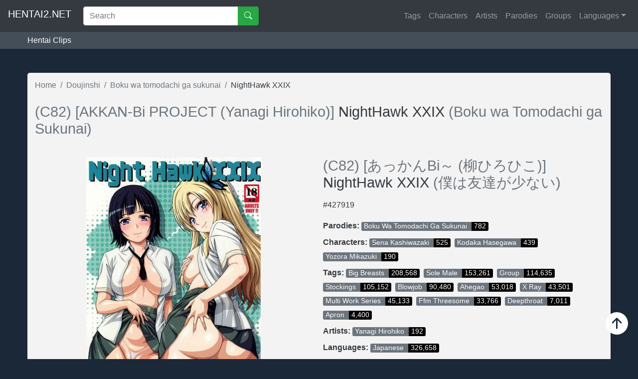

--- FILE ---
content_type: text/html; charset=UTF-8
request_url: https://www2.hentai2.net/nighthawk-xxix-427919/
body_size: 7793
content:
   
<!DOCTYPE html>
<html lang="en">

<head>
 <meta charset="utf-8" />

   <!-- meta -->
   <title>NightHawk XXIX Hentai (C82) [AKKAN-Bi PROJECT (Yanagi Hirohiko)] (Boku wa Tomodachi ga Sukunai)</title>
   <link rel="canonical" href="https://www2.hentai2.net/nighthawk-xxix-427919/" />
   <meta name="viewport" content="width=device-width, initial-scale=1, user-scalable=yes, viewport-fit=cover" />
   <meta property="og:locale" content="en_US">
   <meta name="description" content="Boku wa tomodachi ga sukunai Hentai doujinshi NightHawk XXIX (C82) [AKKAN-Bi PROJECT (Yanagi Hirohiko)] (Boku wa Tomodachi ga Sukunai), Read Hentai Online NightHawk XXIX (C82) [あっかんBi～ (柳ひろひこ)] (僕は友達が少ない) Japanese  Full 30 Pages"/>
   <meta name="keywords" content="NightHawk XXIX hentai, NightHawk XXIX full color"/>
   <meta property="og:type" content="article">
   <link rel="shortcut icon" href="https://www2.hentai2.net/img/favicon.ico" />
   <meta property="og:title" content="NightHawk XXIX Hentai (C82) [AKKAN-Bi PROJECT (Yanagi Hirohiko)] (Boku wa Tomodachi ga Sukunai) - HENTAI2.NET">
   <meta property="og:description" content="Boku wa tomodachi ga sukunai Hentai doujinshi NightHawk XXIX (C82) [AKKAN-Bi PROJECT (Yanagi Hirohiko)] (Boku wa Tomodachi ga Sukunai), Read Hentai Online NightHawk XXIX (C82) [あっかんBi～ (柳ひろひこ)] (僕は友達が少ない) Japanese  Full 30 Pages">
   <meta property="og:url" content="https://www2.hentai2.net/nighthawk-xxix-427919/">
   <meta property="og:site_name" content="hentai2.net">
      <meta property="article:tag" content="Big breasts">
       <meta property="article:tag" content="Sole male">
       <meta property="article:tag" content="Group">
       <meta property="article:tag" content="Stockings">
       <meta property="article:tag" content="Blowjob">
       <meta property="article:tag" content="Ahegao">
       <meta property="article:tag" content="X ray">
       <meta property="article:tag" content="Multi work series">
       <meta property="article:tag" content="Ffm threesome">
       <meta property="article:tag" content="Deepthroat">
       <meta property="article:tag" content="Apron">
       <meta property="article:tag" content="Sena kashiwazaki">
       <meta property="article:tag" content="Kodaka hasegawa">
       <meta property="article:tag" content="Yozora mikazuki">
       <meta property="article:section" content="doujinshi">
   <meta property="og:updated_time" content="2022-11-13T02:05:50.672094+00:00">

   <meta property="og:image" content="https://img.hentai2.net/uploads/4279/427919/cover.jpg">
   <meta property="og:image:secure_url" content="https://img.hentai2.net/uploads/4279/427919/cover.jpg">
   <meta property="og:image:width" content="350">
   <meta property="og:image:height" content="496">
   <meta property="og:image:alt" content="NightHawk XXIX">
   <meta property="og:image:type" content="image/jpeg">
   <meta name="twitter:card" content="summary_large_image">
   <meta name="twitter:title" content="NightHawk XXIX Hentai (C82) [AKKAN-Bi PROJECT (Yanagi Hirohiko)] (Boku wa Tomodachi ga Sukunai) - HENTAI2.NET">
   <meta name="twitter:description" content="Boku wa tomodachi ga sukunai Hentai doujinshi NightHawk XXIX (C82) [AKKAN-Bi PROJECT (Yanagi Hirohiko)] (Boku wa Tomodachi ga Sukunai), Read Hentai Online NightHawk XXIX (C82) [あっかんBi～ (柳ひろひこ)] (僕は友達が少ない) Japanese  Full 30 Pages">
   <meta name="twitter:image" content="https://img.hentai2.net/uploads/4279/427919/cover.jpg">
   <script type='text/javascript' src='//pl27268422.profitableratecpm.com/8c/d4/19/8cd419c44a690620e815a872065a622d.js'></script>       <!-- end meta -->
    <script type="application/ld+json" class="">{
        "@context": "https://schema.org",
        "@graph": [
            {
                "@type": [
                    "Person",
                    "Organization"
                ],
                "@id": "https://www2.hentai2.net/#person",
                "name": "hentai2",
                "image": {
                    "@type": "ImageObject",
                    "url": false
                }
            },
            {
                "@type": "WebSite",
                "@id": "https://www2.hentai2.net/#website",
                "url": "https://www2.hentai2.net/",
                "name": "hentai2",
                "publisher": {
                    "@id": "https://www2.hentai2.net/#person"
                },
                "inLanguage": "en-US",
                "potentialAction": {
                    "@type": "SearchAction",
                    "target": "https://www2.hentai2.net/?s={search_term_string}",
                    "query-input": "required name=search_term_string"
                }
            },
            {
                "@type": "ImageObject",
                "@id": "https://www2.hentai2.net/nighthawk-xxix-427919/#primaryImage",
                "url": "https://img.hentai2.net/uploads/4279/427919/cover.jpg",
                "width": 350,
                "height": 496
            },
            {
                "@type": "BreadcrumbList",
                "@id": "https://www2.hentai2.net/nighthawk-xxix-427919/#breadcrumb",
                "itemListElement": [
                    {
                        "@type": "ListItem",
                        "position": 1,
                        "item": {
                            "@id": "https://www2.hentai2.net/",
                            "name": "Home"
                        }
                    },

                    {
                        "@type": "ListItem",
                        "position": 2,
                        "item": {
                            "@id": "https://www2.hentai2.net/category/doujinshi/",
                            "name": "doujinshi"
                        }
                    },
                                              {
                            "@type": "ListItem",
                            "position": 3,
                            "item": {
                                "@id": "https://www2.hentai2.net/parody/boku-wa-tomodachi-ga-sukunai/",
                                "name": "Boku wa tomodachi ga sukunai "
                            }
                        }
                        {
                            "@type": "ListItem",
                            "position": 4,
                            "item": {
                                "@id": "https://www2.hentai2.net/nighthawk-xxix-427919/",
                                "name": "NightHawk XXIX"
                            }
                        }
                                            
                ]
            },
            {
                "@type": "WebPage",
                "@id": "https://www2.hentai2.net/nighthawk-xxix-427919/#webpage",
                "url": "https://www2.hentai2.net/nighthawk-xxix-427919/",
                "name": "Erotic World - One Piece Hentai - hentai2.net",
                "datePublished": "2020-11-02T06:50:01+00:00",
                "dateModified": "2020-11-02T06:51:17+00:00",
                "isPartOf": {
                    "@id": "https://www2.hentai2.net/#website"
                },
                "primaryImageOfPage": {
                    "@id": "https://www2.hentai2.net/nighthawk-xxix-427919/#primaryImage"
                },
                "inLanguage": "en-US",
                "breadcrumb": {
                    "@id": "https://www2.hentai2.net/nighthawk-xxix-427919/#breadcrumb"
                }
            }
        ]
    }</script>
    

    <!-- Bootstrap core CSS -->
    <link href="/css/bootstrap.min.css" rel="stylesheet">
    <link href="/css/heroic-features.css" rel="stylesheet">
    <link href="/css/custom.css?v=7428" rel="stylesheet">
    <script src="/js/jquery.min.js"></script>
   
	</head>

<body>

<!-- Navigation -->
<nav class="navbar navbar-expand-lg navbar-dark bg-dark">
    <a class="navbar-brand mb-2" href="https://www2.hentai2.net/">HENTAI2.NET</a>
    <button class="navbar-toggler mb-2" type="button" data-toggle="collapse" data-target="#navbarResponsive" aria-controls="navbarResponsive" aria-expanded="false" aria-label="Toggle navigation">
        <span class="navbar-toggler-icon"></span>
    </button>
	<div class="collapse navbar-collapse" id="navbarResponsive">
	<div class="col-sm-4 col-md-4"> 
	
    <form class="hentai2-search" method="GET" action="/">
        <div class="input-group">
            <input class="form-control form-control-borderless" type="text" placeholder="Search" name="s" value=""> 
            <div class="input-group-append">
                <button class="btn btn-success my-sm-0" type="submit"> <svg width="1em" height="1em" viewBox="0 0 16 16" class="bi bi-search" fill="currentColor" xmlns="http://www.w3.org/2000/svg">
                        <path fill-rule="evenodd" d="M10.442 10.442a1 1 0 0 1 1.415 0l3.85 3.85a1 1 0 0 1-1.414 1.415l-3.85-3.85a1 1 0 0 1 0-1.415z"/>
                        <path fill-rule="evenodd" d="M6.5 12a5.5 5.5 0 1 0 0-11 5.5 5.5 0 0 0 0 11zM13 6.5a6.5 6.5 0 1 1-13 0 6.5 6.5 0 0 1 13 0z"/> 
                    </svg></button> 
            </div>
        </div>
    </form> 
	 </div>
        <ul class="navbar-nav ml-auto ">          
           
			<li class="nav-item ">
                <a class="nav-link" href="/tags/">Tags</a>
            </li>
            <li class="nav-item ">
                <a class="nav-link" href="/characters/">Characters</a>
            </li>
            <li class="nav-item ">
                <a class="nav-link" href="/artists/">Artists</a>
            </li>
           
            <li class="nav-item ">
                <a class="nav-link" href="/parodies/">Parodies</a>
            </li>
            <li class="nav-item ">
                <a class="nav-link" href="/groups/">Groups</a>
            </li>
			<!--li class="nav-item">
                <a class="nav-link" href="https://animebuu.com/" target="_blank">Anime Online</a>
            </li>-->
            <li class="nav-item dropdown">
                <a class="nav-link dropdown-toggle" href="#" id="navbarDropdown" role="button" data-toggle="dropdown" aria-haspopup="true" aria-expanded="false">Languages</a>
                <div class="dropdown-menu" aria-labelledby="navbarDropdown">
					<a class="dropdown-item" href="/language/english/">English</a>
					<a class="dropdown-item" href="/language/chinese/">Chinese</a>
					<a class="dropdown-item" href="/language/japanese/">Japanese</a>  
					<a class="dropdown-item" href="/language/translated/">Translated</a>				  
            </li>
			

            <!--li class="nav-item">
                          			
                      <a rel="nofollow" class="nav-link btn btn-success text-white" href="/login.php">
                          <svg width="1em" height="1em" viewBox="0 0 16 16" class="bi bi-person-fill" fill="currentColor" xmlns="http://www.w3.org/2000/svg">
                              <path fill-rule="evenodd" d="M3 14s-1 0-1-1 1-4 6-4 6 3 6 4-1 1-1 1H3zm5-6a3 3 0 1 0 0-6 3 3 0 0 0 0 6z" />
                          </svg>
                          Sign in
                      </a>
                      <a rel="nofollow" href="/register.php" class="nav-link btn btn-secondary text-white" style="display:none;">
                          <svg width="1em" height="1em" viewBox="0 0 16 16" class="bi bi-pencil-square" fill="currentColor" xmlns="http://www.w3.org/2000/svg">
                              <path d="M15.502 1.94a.5.5 0 0 1 0 .706L14.459 3.69l-2-2L13.502.646a.5.5 0 0 1 .707 0l1.293 1.293zm-1.75 2.456l-2-2L4.939 9.21a.5.5 0 0 0-.121.196l-.805 2.414a.25.25 0 0 0 .316.316l2.414-.805a.5.5 0 0 0 .196-.12l6.813-6.814z" />
                              <path fill-rule="evenodd" d="M1 13.5A1.5 1.5 0 0 0 2.5 15h11a1.5 1.5 0 0 0 1.5-1.5v-6a.5.5 0 0 0-1 0v6a.5.5 0 0 1-.5.5h-11a.5.5 0 0 1-.5-.5v-11a.5.5 0 0 1 .5-.5H9a.5.5 0 0 0 0-1H2.5A1.5 1.5 0 0 0 1 2.5v11z" />
                          </svg>
                          Register
                      </a>
                 

            </li>-->
			                  
					 
        </ul>
    </div>
</nav>
<div class="containerzz">
<div class="container nobg tleft">
    
						<a href="https://video.hentai2.net/" title="hentai clip">Hentai Clips</a>		<!--<span>|</span>--> 
							
</div>
</div>

<!-- Page Content -->
<div class="container">

    <div class="detail">
        <!-- Portfolio Item Heading -->
        <div class="bg text-dark mt-5">
            <nav aria-label="Breadcrumbs">
              <ol class="breadcrumb detail-bread breadcrumb detail-bread mb-0 pb-0 pl-0 pr-0" itemtype="http://schema.org/BreadcrumbList">
                <li itemtype="http://schema.org/ListItem" class="breadcrumb-item"><a href="https://www2.hentai2.net/"><span class="text-secondary">Home</span></a><meta itemprop="position" content="1" /></li>
                <li itemtype="http://schema.org/ListItem" class="breadcrumb-item"><a href="/category/doujinshi/"><span class="text-secondary">Doujinshi</span></a><meta itemprop="position" content="2" /></li>
                                	 <li itemtype="http://schema.org/ListItem" class="breadcrumb-item"> <a href="/parody/boku-wa-tomodachi-ga-sukunai/" class=""><span class="text-secondary">Boku wa tomodachi ga sukunai </span></a></li>
                	                <li itemtype="http://schema.org/ListItem" class="breadcrumb-item active"><span class="text-dark">NightHawk XXIX </span><meta itemprop="position" content="3" /></li>
              </ol>
            </nav>
             <h1 class="my-4 title"><span class="text-secondary">(C82) [AKKAN-Bi PROJECT (Yanagi Hirohiko)] </span><span class="text-dark">NightHawk XXIX</span><span class="text-secondary"> (Boku wa Tomodachi ga Sukunai)</span></h1>
            <div class="row">

                <div class="col-md-6">
                    <center><img class="img-fluid mt-3" id="primaryImage" src="https://img.hentai2.net/uploads/4279/427919/cover.jpg" alt="NightHawk XXIX" width="350" height="496"></center>

                </div>
                <div class="col-md-6">
                    <h3 class="title my-3"><a href="#" title="(C82) [あっかんBi～ (柳ひろひこ)]"><span class="text-secondary">(C82) [あっかんBi～ (柳ひろひこ)] </span><span class="text-dark">NightHawk XXIX</span><span class="text-secondary"> (僕は友達が少ない)</span></a></h3>
                    <p>#<a href="/427919.html" title=""><span class="text-dark">427919</span></a></p>
                    <ul class="list-ul detail-list-meta">
                                                <li> <span class="alert-link"> Parodies: </span><a href="/parody/boku-wa-tomodachi-ga-sukunai/" class="bad mr-2"><span class="bad-f">boku wa tomodachi ga sukunai </span><span class="bad-fix">782</span></a></li>
                                                                         <li> <span class="alert-link"> Characters: </span><a href="/character/sena-kashiwazaki/" class="bad mr-2"><span class="bad-f">sena kashiwazaki </span><span class="bad-fix">525</span></a><a href="/character/kodaka-hasegawa/" class="bad mr-2"><span class="bad-f">kodaka hasegawa </span><span class="bad-fix">439</span></a><a href="/character/yozora-mikazuki/" class="bad mr-2"><span class="bad-f">yozora mikazuki </span><span class="bad-fix">190</span></a></li>
                                                 <li> <span class="alert-link"> Tags: </span><a href="/tag/big-breasts/" class="bad mr-2"><span class="bad-f">big breasts </span><span class="bad-fix">208,568</span></a><a href="/tag/sole-male/" class="bad mr-2"><span class="bad-f">sole male </span><span class="bad-fix">153,261</span></a><a href="/tag/group/" class="bad mr-2"><span class="bad-f">group </span><span class="bad-fix">114,635</span></a><a href="/tag/stockings/" class="bad mr-2"><span class="bad-f">stockings </span><span class="bad-fix">105,152</span></a><a href="/tag/blowjob/" class="bad mr-2"><span class="bad-f">blowjob </span><span class="bad-fix">90,480</span></a><a href="/tag/ahegao/" class="bad mr-2"><span class="bad-f">ahegao </span><span class="bad-fix">53,018</span></a><a href="/tag/x-ray/" class="bad mr-2"><span class="bad-f">x ray </span><span class="bad-fix">43,501</span></a><a href="/tag/multi-work-series/" class="bad mr-2"><span class="bad-f">multi work series </span><span class="bad-fix">45,133</span></a><a href="/tag/ffm-threesome/" class="bad mr-2"><span class="bad-f">ffm threesome </span><span class="bad-fix">33,766</span></a><a href="/tag/deepthroat/" class="bad mr-2"><span class="bad-f">deepthroat </span><span class="bad-fix">7,011</span></a><a href="/tag/apron/" class="bad mr-2"><span class="bad-f">apron </span><span class="bad-fix">4,400</span></a>						
						</li>
                                                                        <li><span class="alert-link">Artists: </span><a href="/artist/yanagi-hirohiko/" class="bad mr-2"><span class="bad-f">yanagi hirohiko </span><span class="bad-fix">192</span></a></li>
                                                
                        <li><span class="alert-link">Languages: </span><a href="/language/japanese/" class="bad mr-2"><span class="bad-f">japanese </span><span class="bad-fix">326,658</span></a></li>
                                                                        <li><span class="alert-link">Groups: </span><a href="/group/akkan-bi-project/" class="bad mr-2"><span class="bad-f">akkan bi project </span><span class="bad-fix">141</span></a></li>
                                                <li><span class="alert-link">Categories: </span>  
							<a href="/category/doujinshi/" class="bad mr-2"> <span class="bad-f" style="border-radius: 4px;">Doujinshi</span></a> 
							
                        </li>  
                        <li><span class="alert-link">Pages: </span> 30                        </li>
                        <li><span class="alert-link">Favorite: </span>  99                        </li>
                        <li><span class="alert-link">Uploaded: </span>  <time class="nobold" datetime="2022-11-13 10:05:50" title="2022-11-13 10:05:50">2022-11-13 10:05:50</time></a>
                        </li>
                        <li></li><a href="/read/415609.html" class="btn btn-success btn-lg"><svg width="1em" height="1em" viewBox="0 0 16 16" class="bi bi-eye-fill" fill="currentColor" xmlns="http://www.w3.org/2000/svg">
  <path d="M10.5 8a2.5 2.5 0 1 1-5 0 2.5 2.5 0 0 1 5 0z"/>
  <path fill-rule="evenodd" d="M0 8s3-5.5 8-5.5S16 8 16 8s-3 5.5-8 5.5S0 8 0 8zm8 3.5a3.5 3.5 0 1 0 0-7 3.5 3.5 0 0 0 0 7z"/>
</svg> Read Online</a>  
                        <!-- <li class="btn-group">
                                      
                                                        <a href='/login.php' class="btn btn-outline-success btn-lg"><svg width="1em" height="1em" viewBox="0 0 16 16" class="bi bi-bookmark-heart-fill" fill="currentColor" xmlns="http://www.w3.org/2000/svg">
  <path fill-rule="evenodd" d="M4 0a2 2 0 0 0-2 2v13.5a.5.5 0 0 0 .74.439L8 13.069l5.26 2.87A.5.5 0 0 0 14 15.5V2a2 2 0 0 0-2-2H4zm4 4.41c1.387-1.425 4.854 1.07 0 4.277C3.146 5.48 6.613 2.986 8 4.412z"/>
</svg> Favorite </a>
                                                        <button type="button" class="btn btn-lg btn-outline-success"><svg width="1em" height="1em" viewBox="0 0 16 16" class="bi bi-download" fill="currentColor" xmlns="http://www.w3.org/2000/svg">
                                    <path fill-rule="evenodd" d="M.5 9.9a.5.5 0 0 1 .5.5v2.5a1 1 0 0 0 1 1h12a1 1 0 0 0 1-1v-2.5a.5.5 0 0 1 1 0v2.5a2 2 0 0 1-2 2H2a2 2 0 0 1-2-2v-2.5a.5.5 0 0 1 .5-.5z"/>
                                    <path fill-rule="evenodd" d="M7.646 11.854a.5.5 0 0 0 .708 0l3-3a.5.5 0 0 0-.708-.708L8.5 10.293V1.5a.5.5 0 0 0-1 0v8.793L5.354 8.146a.5.5 0 1 0-.708.708l3 3z"/>
                                </svg> Download</button>
                        </li> -->
                    </ul>          
                </div>
                             </div>
        </div>
        <!-- /.row -->
<!--ADS-->

       
                <div class="bg p-4 mb-5">
            <div class="row text-center text-lg-left list-chap-content gallery js-gallery">
			<h2 class="text-body h6 pb-3 col-12">Boku wa tomodachi ga sukunai Hentai doujinshi NightHawk XXIX (C82) [AKKAN-Bi PROJECT (Yanagi Hirohiko)] (Boku wa Tomodachi ga Sukunai), Read Hentai Online NightHawk XXIX (C82) [あっかんBi～ (柳ひろひこ)] (僕は友達が少ない) Japanese  Full 30 Pages</h2>
		  
                                        <div class="col-md-3 col-sm-6 mb-4">
                            <a href="https://www2.hentai2.net/read/415609.html#0" class="d-block mb-4 h-100">
                                <img class="img-fluid img-thumbnail" alt="NightHawk XXIX 0" src="https://cdn17.hentai2.net/uploads/427919/1t.jpg" />
                            </a>
                        </div>
                                                <div class="col-md-3 col-sm-6 mb-4">
                            <a href="https://www2.hentai2.net/read/415609.html#1" class="d-block mb-4 h-100">
                                <img class="img-fluid img-thumbnail" alt="NightHawk XXIX 1" src="https://cdn17.hentai2.net/uploads/427919/2t.jpg" />
                            </a>
                        </div>
                                                <div class="col-md-3 col-sm-6 mb-4">
                            <a href="https://www2.hentai2.net/read/415609.html#2" class="d-block mb-4 h-100">
                                <img class="img-fluid img-thumbnail" alt="NightHawk XXIX 2" src="https://cdn17.hentai2.net/uploads/427919/3t.jpg" />
                            </a>
                        </div>
                                                <div class="col-md-3 col-sm-6 mb-4">
                            <a href="https://www2.hentai2.net/read/415609.html#3" class="d-block mb-4 h-100">
                                <img class="img-fluid img-thumbnail" alt="NightHawk XXIX 3" src="https://cdn17.hentai2.net/uploads/427919/4t.jpg" />
                            </a>
                        </div>
                                                <div class="col-md-3 col-sm-6 mb-4">
                            <a href="https://www2.hentai2.net/read/415609.html#4" class="d-block mb-4 h-100">
                                <img class="img-fluid img-thumbnail" alt="NightHawk XXIX 4" src="https://cdn17.hentai2.net/uploads/427919/5t.jpg" />
                            </a>
                        </div>
                                                <div class="col-md-3 col-sm-6 mb-4">
                            <a href="https://www2.hentai2.net/read/415609.html#5" class="d-block mb-4 h-100">
                                <img class="img-fluid img-thumbnail" alt="NightHawk XXIX 5" src="https://cdn17.hentai2.net/uploads/427919/6t.jpg" />
                            </a>
                        </div>
                                                <div class="col-md-3 col-sm-6 mb-4">
                            <a href="https://www2.hentai2.net/read/415609.html#6" class="d-block mb-4 h-100">
                                <img class="img-fluid img-thumbnail" alt="NightHawk XXIX 6" src="https://cdn17.hentai2.net/uploads/427919/7t.jpg" />
                            </a>
                        </div>
                                                <div class="col-md-3 col-sm-6 mb-4">
                            <a href="https://www2.hentai2.net/read/415609.html#7" class="d-block mb-4 h-100">
                                <img class="img-fluid img-thumbnail" alt="NightHawk XXIX 7" src="https://cdn17.hentai2.net/uploads/427919/8t.jpg" />
                            </a>
                        </div>
                                                <div class="col-md-3 col-sm-6 mb-4">
                            <a href="https://www2.hentai2.net/read/415609.html#8" class="d-block mb-4 h-100">
                                <img class="img-fluid img-thumbnail" alt="NightHawk XXIX 8" src="https://cdn17.hentai2.net/uploads/427919/9t.jpg" />
                            </a>
                        </div>
                                                <div class="col-md-3 col-sm-6 mb-4">
                            <a href="https://www2.hentai2.net/read/415609.html#9" class="d-block mb-4 h-100">
                                <img class="img-fluid img-thumbnail" alt="NightHawk XXIX 9" src="https://cdn17.hentai2.net/uploads/427919/10t.jpg" />
                            </a>
                        </div>
                                    </div>
                        <center>
            	<div class="btn-group">
            		<a id="showMore" class="nav-toggle btn btn-success justify-content-center"><svg width="1em" height="1em" viewBox="0 0 16 16" class="bi bi-eye" fill="currentColor" xmlns="http://www.w3.org/2000/svg">
              <path fill-rule="evenodd" d="M16 8s-3-5.5-8-5.5S0 8 0 8s3 5.5 8 5.5S16 8 16 8zM1.173 8a13.134 13.134 0 0 0 1.66 2.043C4.12 11.332 5.88 12.5 8 12.5c2.12 0 3.879-1.168 5.168-2.457A13.134 13.134 0 0 0 14.828 8a13.133 13.133 0 0 0-1.66-2.043C11.879 4.668 10.119 3.5 8 3.5c-2.12 0-3.879 1.168-5.168 2.457A13.133 13.133 0 0 0 1.172 8z"/>
              <path fill-rule="evenodd" d="M8 5.5a2.5 2.5 0 1 0 0 5 2.5 2.5 0 0 0 0-5zM4.5 8a3.5 3.5 0 1 1 7 0 3.5 3.5 0 0 1-7 0z"/>
            </svg> Show More</a>
                            <a href="#collapse"  id="showAll" class="nav-toggle btn btn-primary justify-content-center"><svg width="1em" height="1em" viewBox="0 0 16 16" class="bi bi-plus-circle-fill" fill="currentColor" xmlns="http://www.w3.org/2000/svg">
              <path fill-rule="evenodd" d="M16 8A8 8 0 1 1 0 8a8 8 0 0 1 16 0zM8.5 4.5a.5.5 0 0 0-1 0v3h-3a.5.5 0 0 0 0 1h3v3a.5.5 0 0 0 1 0v-3h3a.5.5 0 0 0 0-1h-3v-3z"/>
            </svg> Show All</a>
            	</div>
                
            </center>
                        <textarea id="listImgH" style="display: none">
                ["https:\/\/cdn17.hentai2.net\/uploads\/427919\/1t.jpg","https:\/\/cdn17.hentai2.net\/uploads\/427919\/2t.jpg","https:\/\/cdn17.hentai2.net\/uploads\/427919\/3t.jpg","https:\/\/cdn17.hentai2.net\/uploads\/427919\/4t.jpg","https:\/\/cdn17.hentai2.net\/uploads\/427919\/5t.jpg","https:\/\/cdn17.hentai2.net\/uploads\/427919\/6t.jpg","https:\/\/cdn17.hentai2.net\/uploads\/427919\/7t.jpg","https:\/\/cdn17.hentai2.net\/uploads\/427919\/8t.jpg","https:\/\/cdn17.hentai2.net\/uploads\/427919\/9t.jpg","https:\/\/cdn17.hentai2.net\/uploads\/427919\/10t.jpg","https:\/\/cdn17.hentai2.net\/uploads\/427919\/11t.jpg","https:\/\/cdn17.hentai2.net\/uploads\/427919\/12t.jpg","https:\/\/cdn17.hentai2.net\/uploads\/427919\/13t.jpg","https:\/\/cdn17.hentai2.net\/uploads\/427919\/14t.jpg","https:\/\/cdn17.hentai2.net\/uploads\/427919\/15t.jpg","https:\/\/cdn17.hentai2.net\/uploads\/427919\/16t.jpg","https:\/\/cdn17.hentai2.net\/uploads\/427919\/17t.jpg","https:\/\/cdn17.hentai2.net\/uploads\/427919\/18t.jpg","https:\/\/cdn17.hentai2.net\/uploads\/427919\/19t.jpg","https:\/\/cdn17.hentai2.net\/uploads\/427919\/20t.jpg","https:\/\/cdn17.hentai2.net\/uploads\/427919\/21t.jpg","https:\/\/cdn17.hentai2.net\/uploads\/427919\/22t.jpg","https:\/\/cdn17.hentai2.net\/uploads\/427919\/23t.jpg","https:\/\/cdn17.hentai2.net\/uploads\/427919\/24t.jpg","https:\/\/cdn17.hentai2.net\/uploads\/427919\/25t.jpg","https:\/\/cdn17.hentai2.net\/uploads\/427919\/26t.jpg","https:\/\/cdn17.hentai2.net\/uploads\/427919\/27t.jpg","https:\/\/cdn17.hentai2.net\/uploads\/427919\/28t.jpg","https:\/\/cdn17.hentai2.net\/uploads\/427919\/29t.jpg","https:\/\/cdn17.hentai2.net\/uploads\/427919\/30t.jpg"]            </textarea>
            <input type="hidden" id="readURL" value="https://www2.hentai2.net/read/415609.html" />
            <input type="hidden" id="hentaiName" value="NightHawk XXIX" />
            <input type="hidden" id="mangaUrl" value="nighthawk-xxix-427919" />

            <!-- /.row -->
                         <hr/>
             <div style="margin-top: 20px"></div>
                     </div>

    </div>
    <!-- /.container -->
    <div class="row" style="margin-bottom: 15px">
       
      </div>
        <!-- Page Features -->
    
<div class="">
    <h3 class="font-weight-light text-center text-lg-left mt-4 mb-3"><svg width="1em" height="1em" viewBox="0 0 16 16" class="bi bi-award-fill" fill="currentColor" xmlns="http://www.w3.org/2000/svg">
            <path d="M8 0l1.669.864 1.858.282.842 1.68 1.337 1.32L13.4 6l.306 1.854-1.337 1.32-.842 1.68-1.858.282L8 12l-1.669-.864-1.858-.282-.842-1.68-1.337-1.32L2.6 6l-.306-1.854 1.337-1.32.842-1.68L6.331.864 8 0z"/>
            <path d="M4 11.794V16l4-1 4 1v-4.206l-2.018.306L8 13.126 6.018 12.1 4 11.794z"/>
        </svg> Same Parodies</span></h3>

    <div class="row text-center text-lg-left mb-3">
               <div class="col-lg-3 col-md-4 col-6 mb-2">
                <a href="https://www2.hentai2.net/code-number-wa-20/" >
                    <img class="img-fluid img-thumbnail" src="https://img.hentai2.net/uploads/1663/166341/thumb.jpg" title="Code Number wa 20" alt="Code Number wa 20">
                    <div class="card-body">
                        <h5 class="card-title">Code Number wa 20</h5>
                    </div>
                </a>
        </div>
               <div class="col-lg-3 col-md-4 col-6 mb-2">
                <a href="https://www2.hentai2.net/comic-penguinclub-sanzokuban-2006-05/" >
                    <img class="img-fluid img-thumbnail" src="https://img.hentai2.net/uploads/1845/18459/thumb.jpg" title="COMIC Penguinclub Sanzokuban 2006-05" alt="COMIC Penguinclub Sanzokuban 2006-05">
                    <div class="card-body">
                        <h5 class="card-title">COMIC Penguinclub Sanzokuban 2006-05</h5>
                    </div>
                </a>
        </div>
               <div class="col-lg-3 col-md-4 col-6 mb-2">
                <a href="https://www2.hentai2.net/224232/" >
                    <img class="img-fluid img-thumbnail" src="https://img.hentai2.net/uploads/2242/224232/thumb.jpg" title="Plum Garden Flower | 梅园之花" alt="Plum Garden Flower | 梅园之花">
                    <div class="card-body">
                        <h5 class="card-title">Plum Garden Flower | 梅园之花</h5>
                    </div>
                </a>
        </div>
               <div class="col-lg-3 col-md-4 col-6 mb-2">
                <a href="https://www2.hentai2.net/you-arrest-you-299507/" >
                    <img class="img-fluid img-thumbnail" src="https://img.hentai2.net/uploads/2995/299507/thumb.jpg" title="YOU arrest you" alt="YOU arrest you">
                    <div class="card-body">
                        <h5 class="card-title">YOU arrest you</h5>
                    </div>
                </a>
        </div>
               <div class="col-lg-3 col-md-4 col-6 mb-2">
                <a href="https://www2.hentai2.net/lxxx3-374349/" >
                    <img class="img-fluid img-thumbnail" src="https://img.hentai2.net/uploads/3743/374349/thumb.jpg" title="LXXX3" alt="LXXX3">
                    <div class="card-body">
                        <h5 class="card-title">LXXX3</h5>
                    </div>
                </a>
        </div>
                <!-- /.row -->
    
    </div>

    
<div class="">
    <h3 class="font-weight-light text-center text-lg-left mt-4 mb-3"><svg width="1em" height="1em" viewBox="0 0 16 16" class="bi bi-award-fill" fill="currentColor" xmlns="http://www.w3.org/2000/svg">
            <path d="M8 0l1.669.864 1.858.282.842 1.68 1.337 1.32L13.4 6l.306 1.854-1.337 1.32-.842 1.68-1.858.282L8 12l-1.669-.864-1.858-.282-.842-1.68-1.337-1.32L2.6 6l-.306-1.854 1.337-1.32.842-1.68L6.331.864 8 0z"/>
            <path d="M4 11.794V16l4-1 4 1v-4.206l-2.018.306L8 13.126 6.018 12.1 4 11.794z"/>
        </svg> Continue Reading</span></h3>

    <div class="row text-center text-lg-left mb-3">
               <div class="col-lg-3 col-md-4 col-6 mb-2">
                <a href="https://www2.hentai2.net/623582/" >
                    <img class="img-fluid img-thumbnail" src="https://img.hentai2.net/uploads/6235/623582/thumb.jpg" title="【森モリィ】君の全ては僕のもの ｜你的一切都是我的（屯粮仓鼠汉化）" alt="【森モリィ】君の全ては僕のもの ｜你的一切都是我的（屯粮仓鼠汉化）">
                    <div class="card-body">
                        <h5 class="card-title">【森モリィ】君の全ては僕のもの ｜你的一切都是我的（屯粮仓鼠汉化）</h5>
                    </div>
                </a>
        </div>
               <div class="col-lg-3 col-md-4 col-6 mb-2">
                <a href="https://www2.hentai2.net/624429/" >
                    <img class="img-fluid img-thumbnail" src="https://img.hentai2.net/uploads/6244/624429/thumb.jpg" title="Nukitashi R Tankoubon-ban Volume 2 第02巻" alt="Nukitashi R Tankoubon-ban Volume 2 第02巻">
                    <div class="card-body">
                        <h5 class="card-title">Nukitashi R Tankoubon-ban Volume 2 第02巻</h5>
                    </div>
                </a>
        </div>
               <div class="col-lg-3 col-md-4 col-6 mb-2">
                <a href="https://www2.hentai2.net/discipline-collapse/" >
                    <img class="img-fluid img-thumbnail" src="https://img.hentai2.net/uploads/6244/624491/thumb.jpg" title="Discipline Collapse" alt="Discipline Collapse">
                    <div class="card-body">
                        <h5 class="card-title">Discipline Collapse</h5>
                    </div>
                </a>
        </div>
               <div class="col-lg-3 col-md-4 col-6 mb-2">
                <a href="https://www2.hentai2.net/623864/" >
                    <img class="img-fluid img-thumbnail" src="https://img.hentai2.net/uploads/6238/623864/thumb.jpg" title="Shunguang Comic all page | 叶瞬光漫画全" alt="Shunguang Comic all page | 叶瞬光漫画全">
                    <div class="card-body">
                        <h5 class="card-title">Shunguang Comic all page | 叶瞬光漫画全</h5>
                    </div>
                </a>
        </div>
               <div class="col-lg-3 col-md-4 col-6 mb-2">
                <a href="https://www2.hentai2.net/the-yamai-sisters-wish-to-launch-a-pre-emptive-strike/" >
                    <img class="img-fluid img-thumbnail" src="https://img.hentai2.net/uploads/6242/624297/thumb.jpg" title="The Yamai sisters wish to launch a pre-emptive strike" alt="The Yamai sisters wish to launch a pre-emptive strike">
                    <div class="card-body">
                        <h5 class="card-title">The Yamai sisters wish to launch a pre-emptive strike</h5>
                    </div>
                </a>
        </div>
                <!-- /.row -->
    
    </div>

    
    <!-- /.row -->
        <div class="mb-4 bg text-dark text-center">
        <div class="pd-5 pt-3">
<span class="font-weight-bold"><svg width="1em" height="1em" viewBox="0 0 16 16" class="bi bi-chat-text-fill" fill="currentColor" xmlns="http://www.w3.org/2000/svg">
  <path fill-rule="evenodd" d="M16 8c0 3.866-3.582 7-8 7a9.06 9.06 0 0 1-2.347-.306c-.584.296-1.925.864-4.181 1.234-.2.032-.352-.176-.273-.362.354-.836.674-1.95.77-2.966C.744 11.37 0 9.76 0 8c0-3.866 3.582-7 8-7s8 3.134 8 7zM4.5 5a.5.5 0 0 0 0 1h7a.5.5 0 0 0 0-1h-7zm0 2.5a.5.5 0 0 0 0 1h7a.5.5 0 0 0 0-1h-7zm0 2.5a.5.5 0 0 0 0 1h4a.5.5 0 0 0 0-1h-4z"/>
</svg> Post a comment</span>
            <p class="mt-2"><a href="" class="text-dark font-italic">Login</a> or <a href="" class="text-dark font-italic"> register </a>to post a comment.</p>
        </div>
    </div>
    </div>
</div></div>
<!-- /.container --> 
<div><script data-cfasync="false" async type="text/javascript" src="//fx.sjoukeexedral.com/tG7uFWe9EBrdQ/127552"></script></div><!-- Footer -->
<footer class="py-5 bg-dark" style="margin-bottom: -25px;">
<script type='text/javascript' src='//pl27291713.profitableratecpm.com/e0/27/0f/e0270f0a5e2e2bd10b345c06c58027bc.js'></script>
    <div class="container">
        <p class="m-0 text-center text-white">©2014 Hentai2.net, all rights reserved. Top speed, completely free. Read Hentai Doujinshi And Manga Online <a href="//www.dmca.com/Protection/Status.aspx?ID=7ddab141-9dc8-4ff3-b335-ec242bd042a1" title="DMCA.com Protection Status" class="dmca-badge"> <img src ="https://images.dmca.com/Badges/dmca_protected_sml_120m.png?ID=7ddab141-9dc8-4ff3-b335-ec242bd042a1"  alt="DMCA.com Protection Status" /></a>  <script src="https://images.dmca.com/Badges/DMCABadgeHelper.min.js"> </script>        <p></p>
		
		<p class="m-0 text-center text-white">Email: <i><a href="/cdn-cgi/l/email-protection#8fe7eae1fbeee6e1eafbf8e0fde4fccfe8e2eee6e3a1ece0e2" target="_blank" rel="nofollow"><span class="__cf_email__" data-cfemail="1f777a716b7e76717a6b68706d746c5f78727e7673317c7072">[email&#160;protected]</span> </a></i> - Skype: <i><a href="/cdn-cgi/l/email-protection" class="__cf_email__" data-cfemail="8ee6ebe0faefe7e0ebfaf9e1fce5fdcee9e3efe7e2a0ede1e3">[email&#160;protected]</a></i> - <i><a href="https://www.facebook.com/Hentai2Network" target="_blank" rel="nofollow">Fanpage</a></i></p>
		<!--amung-->
<div style="display:none">
<script data-cfasync="false" src="/cdn-cgi/scripts/5c5dd728/cloudflare-static/email-decode.min.js"></script><script id="_waubmd">var _wau = _wau || []; _wau.push(["dynamic", "7si59robos", "bmd", "c4302bffffff", "small"]);</script>
<script id="_waubmd">var _wau = _wau || []; _wau.push(["dynamic", "z6jzhtsqn9", "bmd", "c4302bffffff", "small"]);</script>
<script async src="//waust.at/d.js"></script>
</div>

</p>
    </div>
	
    <!-- /.container -->

<a id="back2Top" title="Back to top" href="#"><svg width="1em" height="1em" viewBox="0 0 16 16" class="bi bi-arrow-up-circle-fill" fill="currentColor" xmlns="http://www.w3.org/2000/svg">
  <path fill-rule="evenodd" d="M16 8A8 8 0 1 1 0 8a8 8 0 0 1 16 0zm-7.5 3.5a.5.5 0 0 1-1 0V5.707L5.354 7.854a.5.5 0 1 1-.708-.708l3-3a.5.5 0 0 1 .708 0l3 3a.5.5 0 0 1-.708.708L8.5 5.707V11.5z"/>
</svg></a>    
<!-- Global site tag (gtag.js) - Google Analytics -->
<script async src="https://www.googletagmanager.com/gtag/js?id=UA-182234160-1"></script>

<script>
  window.dataLayer = window.dataLayer || [];
  function gtag(){dataLayer.push(arguments);}
  gtag('js', new Date());

  gtag('config', 'UA-182234160-1');
</script>
  
 <!-- Default Statcounter code for Hentai 2 https://www2.hentai2.net/ -->
<script type="text/javascript">
var sc_project=12908396; 
var sc_invisible=1; 
var sc_security="b0f8e401"; 
</script>
<script type="text/javascript"
src="https://www.statcounter.com/counter/counter.js" async></script>
<noscript><div class="statcounter"><a title="Web Analytics"
href="https://statcounter.com/" target="_blank"><img class="statcounter"
src="https://c.statcounter.com/12908396/0/b0f8e401/1/" alt="Web Analytics"
referrerPolicy="no-referrer-when-downgrade"></a></div></noscript>


</footer>  
           <script src="/js/custom.js?v=6771"></script>
<script src="/js/bootstrap.min.js"></script>
<script src="/js/bootstrap.bundle.min.js"></script>

</body>

</html>


--- FILE ---
content_type: text/html; charset=UTF-8
request_url: https://www2.hentai2.net/inc/functions.php
body_size: 1514
content:
{"data":[{"name":"\u3010\u68ee\u30e2\u30ea\u30a3\u3011\u541b\u306e\u5168\u3066\u306f\u50d5\u306e\u3082\u306e \uff5c\u4f60\u7684\u4e00\u5207\u90fd\u662f\u6211\u7684\uff08\u5c6f\u7cae\u4ed3\u9f20\u6c49\u5316\uff09","url":"623582\/","lang":"","cover":"https:\/\/img.hentai2.net\/uploads\/6235\/623582\/thumb.jpg"},{"name":"Nukitashi R Tankoubon-ban Volume 2 \u7b2c02\u5dfb","url":"624429\/","lang":"","cover":"https:\/\/img.hentai2.net\/uploads\/6244\/624429\/thumb.jpg"},{"name":"Discipline Collapse","url":"discipline-collapse\/","lang":"","cover":"https:\/\/img.hentai2.net\/uploads\/6244\/624491\/thumb.jpg"},{"name":"Shunguang Comic all page | \u53f6\u77ac\u5149\u6f2b\u753b\u5168","url":"623864\/","lang":"","cover":"https:\/\/img.hentai2.net\/uploads\/6238\/623864\/thumb.jpg"},{"name":"The Yamai sisters wish to launch a pre-emptive strike","url":"the-yamai-sisters-wish-to-launch-a-pre-emptive-strike\/","lang":"","cover":"https:\/\/img.hentai2.net\/uploads\/6242\/624297\/thumb.jpg"},{"name":"\u643e\u308b\u30f4\u30a1\u30ec\u30b5","url":"622848\/","lang":"<img alt=\"English\" src=\"\/lang\/united-kingdom.png\" style=\"width: 16px\">","cover":"https:\/\/img.hentai2.net\/uploads\/6228\/622848\/thumb.jpg"},{"name":"Sex Education completion","url":"sex-education-completion\/","lang":"","cover":"https:\/\/img.hentai2.net\/uploads\/6237\/623782\/thumb.jpg"},{"name":"Ano hi no Tegome-san","url":"ano-hi-no-tegome-san-624401\/","lang":"","cover":"https:\/\/img.hentai2.net\/uploads\/6244\/624401\/thumb.jpg"},{"name":"FGO \u30a2\u30ca\u30b9\u30bf\u30b7\u30a2 \u30ab\u30eb\u30c7\u30a2\u5168\u88f8\u9732\u51fa\u304a\u3055\u3093\u307d\u3067\u30de\u30fc\u30ad\u30f3\u30b0","url":"623905\/","lang":"","cover":"https:\/\/img.hentai2.net\/uploads\/6239\/623905\/thumb.jpg"},{"name":"\u672c\u6708\u808c\u8089\u7537_\u53d7\u79cd\u6218\u58eb","url":"624358\/","lang":"","cover":"https:\/\/img.hentai2.net\/uploads\/6243\/624358\/thumb.jpg"},{"name":"A TALE OF BONDAGE FIGHTER PRINCESS SPHINX act4 vsNihonto","url":"a-tale-of-bondage-fighter-princess-sphinx-act4-vsnihonto\/","lang":"","cover":"https:\/\/img.hentai2.net\/uploads\/6243\/624365\/thumb.jpg"},{"name":"Sentou no Oneekakan no Natsu","url":"sentou-no-oneekakan-no-natsu\/","lang":"","cover":"https:\/\/img.hentai2.net\/uploads\/6244\/624423\/thumb.jpg"},{"name":"Belly Dance Competition - Elementary School Division","url":"belly-dance-competition-elementary-school-division-624263\/","lang":"","cover":"https:\/\/img.hentai2.net\/uploads\/6242\/624263\/thumb.jpg"},{"name":"Senpai No Oppai Complete","url":"senpai-no-oppai-complete\/","lang":"","cover":"https:\/\/img.hentai2.net\/uploads\/6242\/624238\/thumb.jpg"},{"name":"_Boketsu_o_Horu_12-2","url":"_boketsu_o_horu_12-2\/","lang":"","cover":"https:\/\/img.hentai2.net\/uploads\/6243\/624320\/thumb.jpg"},{"name":"The Secret Recipe for Fresh Cream Bread at the Magic School\/\u9b54\u6cd5\u5b66\u6821\u9c9c\u5976\u6cb9\u9762\u5305\u7684\u79d8\u5bc6\u914d\u65b9","url":"624461\/","lang":"","cover":"https:\/\/img.hentai2.net\/uploads\/6244\/624461\/thumb.jpg"},{"name":"Wasurenagusa","url":"wasurenagusa-624096\/","lang":"","cover":"https:\/\/img.hentai2.net\/uploads\/6240\/624096\/thumb.jpg"},{"name":"Sensei, Sekinin O Totte Kudasai Ne...","url":"sensei-sekinin-o-totte-kudasai-ne-624260\/","lang":"","cover":"https:\/\/img.hentai2.net\/uploads\/6242\/624260\/thumb.jpg"},{"name":"Tensei shitara furubokki | Reborn Fully Erected","url":"tensei-shitara-furubokki-reborn-fully-erected\/","lang":"","cover":"https:\/\/img.hentai2.net\/uploads\/6244\/624400\/thumb.jpg"},{"name":"Taishou Yotogi Roman - Kinyoubi no Hanayome CHAPTER 4","url":"taishou-yotogi-roman-kinyoubi-no-hanayome-chapter-4\/","lang":"","cover":"https:\/\/img.hentai2.net\/uploads\/6239\/623965\/thumb.jpg"},{"name":"Mahoushoujyo Rensei System FINAL | Magical Girl Semen Training System FINAL","url":"mahoushoujyo-rensei-system-final-magical-girl-semen-training-system-final\/","lang":"<img alt=\"English\" src=\"\/lang\/united-kingdom.png\" style=\"width: 16px\">","cover":"https:\/\/img.hentai2.net\/uploads\/6229\/622931\/thumb.jpg"},{"name":"Onna wa zenbu Orenoyome! Jikanteido de JK ni mo Gyaru ni mo Hitozuma ni mo Nakadashi Shihoudai|\u5973\u4eba\u5168\u662f\u6211\u7684\u8001\u5a46\uff01\u65f6\u95f4\u505c\u6b62\u540e\u65e0\u8bbaJK\u3001\u8fa3\u59b9\u8fd8\u662f\u4eba\u59bb\u90fd\u53ef\u4ee5\u5c3d\u60c5\u4e2d\u51fa\u3010\u84dd\u67ab\u4e2a\u4eba\u7ffb\u8bd1\u3011","url":"624425\/","lang":"","cover":"https:\/\/img.hentai2.net\/uploads\/6244\/624425\/thumb.jpg"},{"name":"Ye Shunguang","url":"ye-shunguang\/","lang":"<img alt=\"English\" src=\"\/lang\/united-kingdom.png\" style=\"width: 16px\">","cover":"https:\/\/img.hentai2.net\/uploads\/6224\/622442\/thumb.jpg"},{"name":"Kinjo no Hitozuma to Icha Love Ecchi","url":"kinjo-no-hitozuma-to-icha-love-ecchi\/","lang":"","cover":"https:\/\/img.hentai2.net\/uploads\/6240\/624065\/thumb.jpg"},{"name":"Inkyanike wo Gravure Satsuei to Damashite Nama Hame AV Jutsuen sasechaimashita!!","url":"inkyanike-wo-gravure-satsuei-to-damashite-nama-hame-av-jutsuen-sasechaimashita\/","lang":"<img alt=\"English\" src=\"\/lang\/united-kingdom.png\" style=\"width: 16px\">","cover":"https:\/\/img.hentai2.net\/uploads\/6221\/622177\/thumb.jpg"}],"total":602876,"total_page":1,"next_page":2}

--- FILE ---
content_type: text/css
request_url: https://www2.hentai2.net/css/heroic-features.css
body_size: 1419
content:
body{
    background: #1b2838;
    color: #fff;
	overflow-x:hidden;
}
a, a:hover{
	    text-decoration: none;
		 color: #fff;
}

.card .card-body {
    padding: 8px 8px 0px;
	max-height:60px;
	overflow: hidden;
}
h5.card-title {
    color: #000;
    font-size: 16px;
    margin-bottom: 0;
    padding-bottom: 0;
}
.card {
    background-color: rgb(93, 93, 93);
    background-clip: border-box;
    border-width: 0px;
    border-style: initial;
    border-color: initial;
    border-image: initial;
}
svg.bi {
    margin-top: -3px;
}
.card:hover .card-body{
    max-height: 100%;	z-index:10; display:block;
}

input.form-control.mr-2.col-6.form-control-lg {
	width:100%;
}
form.form-inline.my-2.my-lg-0 {
    display: inline;
}
.list-ul li{
	list-style: none;
    margin-bottom: 5px;
    line-height: 28px;

}
.list-ul{
	padding-left:0;
}
.bg {
    background: #f3f3f3;
    padding: 1px 15px 15px 15px;
    margin-bottom: 30px;
	border-radius:5px;
}
.title {
	font-size:29px;
}
.before {
    color: #999;
}
.pretty {
    color: #fff;
}
.after{
    color: #999;
}
span.badge.badge-light {
    font-weight: normal;
}
.badge {
    padding: .13em .39em;
    font-size: 14px;
}
.form-signin {
    width: 100%;
    max-width: 420px;
    padding: 15px;
    margin: auto;
}
.page-link {
    position: relative;
    display: block;
    padding: 8px 13px;
    line-height: 1.25;
    color: #fff;
    border: 0;
    font-size: 16px;
    font-weight: bold;
}
.page-item.active .page-link, 
a.page-link:hover  {
    z-index: 3;
    color: #fff;
    background-color: #111;
    border-color: #111;
    border-radius: -1px;
}
#tag-container section {
    border: 1px solid transparent;
    border-radius: 5px;
}
#tag-container .tag {
    -webkit-column-break-inside: avoid;
    -moz-column-break-inside: avoid;
    column-break-inside: avoid;
    page-break-inside: avoid;
    display: flex;
    margin-right: 6px;
    margin-left: 0;
    margin-bottom: .2em;
}
#tag-container .tag .name {
    flex: 1;
}
#tag-container .tag .count {
    min-width: 2.5em;
    justify-content: flex-end;
}
.tag {
    font-size: 1em;
    vertical-align: middle;
    display: inline-flex;
    margin: .13em;
    flex-direction: row;
    justify-content: center;
	width: 16%;
	float:left;
}
.name {
    color: #fff;
    background: #4d4d4d;
    /**  background: #F4D03F; **/
}

.meta-title {
    color: #fff;
    background: #F4D03F;
}
.count {
    color: grey;
    background: #333;
    box-shadow: inset 0 0 0.4em #2b2b2b;
}
#tag-container .tag .count {
    min-width: 2.5em;
    justify-content: flex-end;
}
.count {
    color: grey;
    background: #333;
    box-shadow: inset 0 0 0.4em #2b2b2b;
}
.tag .count {
    font-size: .9em;
    color: #ccc;
    font-weight: 400;
    padding: .13em .26em;
}
.tag .count, .tag .name {
    display: flex;
    padding: .13em .39em;
    align-items: center;
}
.tag>:first-child {
    border-top-left-radius: .3em;
    border-bottom-left-radius: .3em;
}
.tag>:last-child {
    border-top-right-radius: .3em;
    border-bottom-right-radius: .3em;
}

/********/	
.img-thumbnail{
    padding: 3px;
    background-color: #fff;
    border-radius: 0;
}
.card-body:hover{
    background: #c5c5c5;
}
.card-body {
    flex: 1 1 auto;
    min-height: 1px;
    padding: 12px;
    background: #f3f3f3; 
}
.img-thumbnail{
	 border-top-left-radius: .3em;
    border-top-right-radius: .3em;
}
.card-body{
	 border-bottom-left-radius: .3em;
    border-bottom-right-radius: .3em;
}
	
#back2Top {
    position: fixed;
    right: 20px;
    bottom: 40px;
    z-index: 9999;
    font-size: 45px;
}
.detail .col-md-3.col-sm-6.mb-4{
    padding-right: 10px;
    padding-left: 10px;
}
.detail .img-thumbnail{
	border-radius:0 !important;
}
.detail .mb-4{
    margin-bottom: 5px !important;
}
.detail .col-md-3.col-sm-6.mb-4 {
    width: 49% !important;
}
.read1{         
	overflow-x: auto;
    overflow-y: visible;
}
.read1 img{
	max-width:100%;
}
.bad{
	display:inline-block;
	font-size:14px;
	    background: none;
}
.bad-f{
	background:#6c757d;    padding-left: 5px;
    padding-right: 5px;
    border-radius: 3px 0 0 3px;
    padding-bottom: 2px;
}
.bad-fix{
	padding-left: 5px;
    padding-right: 5px;
    border-radius: 0 3px 3px 0;
    background: #000;
    padding-bottom: 2px;
	
}
.bad:hover .bad-f{ 
	border-radius: 3px 0 0 3px;
	background:#44474a;
}
.bad:hover .bad-fix{  
	border-radius: 0 3px 3px 0;
}
a.badge.badge-secondary.mr-2 {
    font-weight: normal;
    font-size: 14px;
}
.alert a{   
	color:#000;
}
.alphabetical-pagination {
    list-style: none;
}.alphabetical-pagination li {
    display: inline-block;
}
.alphabetical-pagination li a, .alphabetical-pagination li span {
    display: inline-block;
    font-size: 0.9em;
    line-height: 2.4em;
    height: 2.4em;
    min-width: 2.4em;
    margin-right: .3em;color: #211e1e;
    text-align: center;
}
.alphabetical-pagination li a.current, .alphabetical-pagination li span.current,.alphabetical-pagination li a:hover {
    border-radius: 100%;
    font-weight: 700;
    color: #fff;
    background-color: #2e2e2e;
	color:#fff;
}
@media all and (max-width: 680px) {
  .tag {
	width: inherit;
}
}


.detail a.d-block.mb-4.h-100, .row .col-lg-3.col-md-4.col-6.mb-3 a{
    background-image: url(../img/loadfb.gif);
    background-repeat: no-repeat;
    background-position: center 25%;
}
.containerzz {
    background: #434e58 !important;
    margin: 0 auto;
    padding: 5px;
}  
.container.nobg span {
    font-weight: bold;
    padding: 10px;
}

--- FILE ---
content_type: text/css
request_url: https://www2.hentai2.net/css/custom.css?v=7428
body_size: -196
content:
.breadcrumb {
	background-color: #f3f3f3;
	
}

.detail-list-meta {
	text-transform: capitalize;
}

.ht2-order {
	margin-top: 45px;
    margin-bottom: -20px;
}

.char-name {
	text-transform: uppercase;
	color: #000;
}

.comment-section .char-name a {
	color: #000 !important; 
} 

#loading-manga {
	margin-left: auto;
	margin-right: auto;
	display: block;
}

.wrap-load-more {
	margin-left: auto;
	margin-right: auto;
	display: block;
}

--- FILE ---
content_type: text/javascript;charset=UTF-8
request_url: https://whos.amung.us/pingjs/?k=z6jzhtsqn9&t=NightHawk%20XXIX%20Hentai%20(C82)%20%5BAKKAN-Bi%20PROJECT%20(Yanagi%20Hirohiko)%5D%20(Boku%20wa%20Tomoda&c=d&x=https%3A%2F%2Fwww2.hentai2.net%2Fnighthawk-xxix-427919%2F&y=&a=1&v=27&r=1885
body_size: -169
content:
WAU_r_d('936','z6jzhtsqn9',1);

--- FILE ---
content_type: application/javascript
request_url: https://www2.hentai2.net/js/custom.js?v=6771
body_size: 1394
content:
(function () {
  'use strict';

  var _WINDOW = {};
  var _DOCUMENT = {};
  
  var listIMG = $('#listImgH').val();
  
  var readURL = $('#readURL').val();
  var altName = $('#hentaiName').val();

  var query_var = $('input[name="query_var"]');
  $('.search-list').html('<img src="/img/loading-manga.gif" id="loading-manga"/>');
  if(query_var!=undefined) {
   
     $.ajax({ 
      url: '/inc/functions.php',
         data: {
          action: 'searchManga',
          query: query_var.val(),
         },
         type: 'post',
         success: function(output) {
            var json = JSON.parse(output);
            var html = '';
            $.each( json.data, function( key, value ) {
                html += '<div class="col-lg-3 col-md-4 col-6 mb-3"><a href="'+value.url+'"><img class="img-fluid img-thumbnail" src="'+value.cover+'" title="'+value.name+'" alt="'+value.name+'"><div class="card-body"><h5 class="card-title"> '+value.lang+' '+value.name+'</h5></div></a></div>';
            });
            $('.search-list').html(html);
            $('.post-search-results').html(json.total + ' results');
            if(json.next_page != '') {
               $('.load-wrap').html('<div class="wrap-load-more"><button type="button" page="'+json.next_page+'" class="btn btn-primary btn-lg btn-load-more">Load more</button></div>');
               loadMore(json.next_page);
            }

      }});
  }

  function loadMore(page) {
    $('.btn-load-more').click(function(){
      $('.wrap-load-more').html('<img src="/img/loading-manga.gif" id="loading-manga"/>');
      $.ajax({ 
      url: '/inc/functions.php',
         data: {
          action: 'searchManga',
          query: query_var.val(),
          page: page
         },
         type: 'post',
         success: function(output) {
            var json = JSON.parse(output);
            var html = '';
            $.each( json.data, function( key, value ) {
                html += '<div class="col-lg-3 col-md-4 col-6 mb-3"><a href="'+value.url+'"><img class="img-fluid img-thumbnail" src="'+value.cover+'" title="'+value.name+'" alt="'+value.name+'"><div class="card-body"><h5 class="card-title"> '+value.lang+' '+value.name+'</h5></div></a></div>';
            });
            $('.search-list').append(html);
            if(json.next_page != '') {
               $('.wrap-load-more').html('<button type="button" page="'+json.next_page+'" class="btn btn-primary btn-lg btn-load-more">Load more</button>');
               loadMore();
            } else {
                $('.wrap-load-more').remove();
            }

      }});
    })
  }

  $('#showMore').click(function () {

      var y = 0;
      var currentQ = $('.list-chap-content').find('div').length;
      var html = '';
      var jsonListIMG = JSON.parse(listIMG);
      var listIMGLength = jsonListIMG.length;
      y = (currentQ+10 <= listIMGLength) ? currentQ+10 : listIMGLength;
      for(var k=currentQ;k<y;k++) {
        
        html += '<div class="col-md-3 col-sm-6 mb-4"><a href="'+readURL+'#'+k+'" class="d-block mb-4 h-100"><img class="img-fluid img-thumbnail" alt="'+altName+' '+k+'" src="'+jsonListIMG[k]+'"></a></div>';
      }
      $('.list-chap-content').append(html);
      if(y==listIMGLength) {
        $('#showMore').hide();
        $('#showAll').hide();
      }
  }); 

  $('#showAll').click(function () {
      var y = 0;
      var currentQ = $('.list-chap-content').find('div').length;
      var html = '';
      var jsonListIMG = JSON.parse(listIMG);
      var listIMGLength = jsonListIMG.length;
      for(var k=currentQ;k<listIMGLength;k++) {
        
        html += '<div class="col-md-3 col-sm-6 mb-4"><a href="'+readURL+'#'+k+'" class="d-block mb-4 h-100"><img class="img-fluid img-thumbnail" alt="'+altName+' '+k+'" src="'+jsonListIMG[k]+'"></a></div>';
      }
      $('.list-chap-content').append(html);
      $('#showMore').hide();
      $('#showAll').hide();
  });
  

  $('#addfav').click(function() {
  		var id = $(this).attr('data-id');
  		var user = $(this).attr('data-user');
      var uid = $(this).attr('data-user-id');
		$.ajax({ 
		 url: '/inc/functions.php',
         data: {
         	action: 'addFav',
         	id: id,
         	user: user,
          uid: uid,
         },
         type: 'post',
         success: function(output) {
              $('#addfav').replaceWith('<button type="button" id="unfav" data-id="'+id+'" data-user="'+user+'" data-user-id="'+uid+'" class="btn btn-danger btn-lg"><svg width="1em" height="1em" viewBox="0 0 16 16" class="bi bi-bookmark-heart-fill" fill="currentColor" xmlns="http://www.w3.org/2000/svg"><path fill-rule="evenodd" d="M4 0a2 2 0 0 0-2 2v13.5a.5.5 0 0 0 .74.439L8 13.069l5.26 2.87A.5.5 0 0 0 14 15.5V2a2 2 0 0 0-2-2H4zm4 4.41c1.387-1.425 4.854 1.07 0 4.277C3.146 5.48 6.613 2.986 8 4.412z"/></svg> Favorite </button>');
         }});


  });

   $('#unfav').click(function() {
      var id = $(this).attr('data-id');
      var user = $(this).attr('data-user');
      var uid = $(this).attr('data-user-id');
      $.ajax({ 
      url: '/inc/functions.php',
         data: {
          action: 'unFav',
          id: id,
          user: user,
          uid: uid,
         },
         type: 'post',
         success: function(output) {
              $('#unfav').replaceWith('<button type="button" id="addfav" data-id="'+id+'" data-user="'+user+'" data-user-id="'+uid+'" class="btn btn-outline-success btn-lg"><svg width="1em" height="1em" viewBox="0 0 16 16" class="bi bi-bookmark-heart-fill" fill="currentColor" xmlns="http://www.w3.org/2000/svg"><path fill-rule="evenodd" d="M4 0a2 2 0 0 0-2 2v13.5a.5.5 0 0 0 .74.439L8 13.069l5.26 2.87A.5.5 0 0 0 14 15.5V2a2 2 0 0 0-2-2H4zm4 4.41c1.387-1.425 4.854 1.07 0 4.277C3.146 5.48 6.613 2.986 8 4.412z"/></svg> Favorite </button>');
       }});


  });
 
  

  

  // var size_img = $(".list-chap-content").find('img').length;
  // var x=10;
  // $('.list-chap-content img:lt('+x+')').show();
  // $('#showMore').click(function () {
  //     x= (x+5 <= size_img) ? x+5 : size_img;
  //     $('.list-chap-content img:lt('+x+')').show();
  //     if(x==size_img) {
  //       $('#showMore').hide();
  //       $('#showAll').hide();
  //     }
  // });
  // $('#showAll').click(function () {
  //    x= (x+1000 <= size_img) ? x+1000 : size_img;
  //     $('.list-chap-content img:lt('+x+')').show();
  //     $('#showMore').hide();
  //     $('#showAll').hide();
  // });

}());





--- FILE ---
content_type: application/javascript
request_url: https://t.dtscout.com/i/?l=https%3A%2F%2Fwww2.hentai2.net%2Fnighthawk-xxix-427919%2F&j=&wk=7si59robos
body_size: 3142
content:
(function() {
    var dc = {};
    var gu = false;
    var su = "10401768970153B28C3E1D5FF989CC8F";
    var gm = false;
    var cn = "__dtsu";
    var lg = {cv:"US",cs:"C",rv:"OH",rs:"C"};

    String.prototype.dts_hash_code=function(){var hash=0;if(this.length==0)return hash;for(i=0;i<this.length;i++){char=this.charCodeAt(i);hash=((hash<<5)-hash)+char;hash=hash&hash} return hash;};

    function _dtsi() {
        a = document.createElement("a"), a.href = window.location.href, _dts.host = a.hostname, "undefined" != typeof document.referrer && document.referrer.length > 0 ? (_dts.r = document.referrer, _dts.p = _dts_gp(_dts.r), "q" in _dts.p ? _dts.q = _dts.p.q : "query" in _dts.p ? _dts.q = _dts.p.query : "p" in _dts.p ? _dts.q = _dts.p.p : "text" in _dts.p ? _dts.q = _dts.p.text : "wd" in _dts.p ? _dts.q = _dts.p.wd : _dts.q = 0) : (_dts.r = 0, _dts.q = 0)
    }
    var _dts = {};
    _dtsi();

    function __dtsinit() {
        var c = document.cookie.split(';');
        for(i = c.length - 1; i >= 0; i--) {
           cv = c[i].trim().split('=');
           dc[cv[0]] = cv[1];
        }
    }
    var di = __dtsinit();

    if(gu !== false && gu.length > 15) {
        lp(gu);
    } else if(cn in dc && dc[cn].length > 15) {
        uch(dc[cn]);
        lp(dc[cn]);
    } else {
        window.addEventListener('message', function(e) {
            if(e.origin.indexOf('dtscout.com') >= 0) {
                if(e.data.length > 0) {
                    var temp = JSON.parse(e.data);
                    lp(temp.u);
                    gm = true;
                }
            }
        });

        try {
            var i = document.createElement('iframe');
            i.src = "https://t.dtscout.com/idg/?su="+su;
            i.width = 0;
            i.height = 0;
            i.style.display = 'none';
            document.body.appendChild(i);
        } catch(e) { }

        setTimeout(function() {
            if(!gm) {
                lp(su);
            }
        }, 5000);
    }

    function lp(data) {
        var uid = data;
        __sc(cn, uid, 87);
        !(function(){var t,a="_dtslplu",e=window.localStorage.getItem(a);(!e||16e5<Date.now()-e)&&(e=(t={data:{thirdParty:{namespace:"DTSC",value:uid}},config:{clientId:Number("3825"),onProfileReady:function(t){try{var a=t.getPanoramaId();a&&navigator.sendBeacon("https://a.dtssrv.com/a?i="+uid+"&k=lotpano&v="+a)}catch(t){}}}}).config||{},(t=window["lotame_"+e.clientId]={config:e,data:t.data||{}}).cmd=t.cmd||[],t.cmd.push(function(){window["lotame_" + e.clientId].setUserConsent({lotameConsent:true});}),(t=document.createElement("script")).async=!0,t.src="https://tags.crwdcntrl.net/lt/c/3825/lt.min.js",document.body.appendChild(t),window.localStorage.setItem(a,Date.now()))})();(function(){var j=document.createElement("img"); j.src="https://pixel.onaudience.com/?partner=137085098&mapped="+uid;j.width=1;j.height=1;j.border=0;j.style.display="none";document.getElementsByTagName("body")[0].appendChild(j);j.onload=function(e){if(e.target) { try{e.target.parentNode.removeChild(e.target);}catch(e){}}}})();var dts_pi_str="";for(var i=0;i<navigator.plugins.length;i++){dts_pi_str+=navigator.plugins[i].description}dts_pi_str=dts_pi_str.dts_hash_code();var dts_d=new Date();var dts_tz_offset=dts_d.getTimezoneOffset();var dts_res=screen.width+"x"+screen.height+"x"+screen.colorDepth;var dts_s=document.createElement("script");dts_s.async=true;dts_s.src="https://t.dtscdn.com/widget/?d="+uid+"&nid=0&p="+dts_pi_str+"&t="+dts_tz_offset+"&s="+dts_res+"&u="+encodeURIComponent(location.href)+"&r="+encodeURIComponent(document.referrer);document.getElementsByTagName("body")[0].appendChild(dts_s);    }

    function uch(d) {
        try {
            var i = document.createElement('img');
            i.src = "https://t.dtscout.com/udg/?su="+d;
            i.width = 0;
            i.height = 0;
            i.style.display = 'none';
            document.body.appendChild(i);
        } catch(e) { }
    }

    function _dts_gp(t) {
        var d = {},
            e = t.split("?", 2);
        if (2 == e.length) {
            e = e[1].split("&");
            for (var s = 0; s < e.length; s++) {
                var _ = e[s].split("=", 2);
                2 == _.length && (d[_[0]] = unescape(_[1]))
            }
        }
        return d
    }

    function __sc(n,v,d) {
        var splitHostname = window.location.hostname.split('.');
        for (var i = splitHostname.length - 2; i >= 0; i--) {
            var ch = splitHostname.slice(i).join('.');
            __sci(n,v,d,ch);
            if (document.cookie.indexOf(n+'='+v) !== -1) break;
        }
    }

    function __sci(n,v,d,ch) {
        var date = new Date();
        date.setTime(date.getTime() + (d * 86400000));
        document.cookie = n+"="+v+"; expires="+date.toUTCString()+"; path=/; domain="+ch;
    }

    (function(){var lijitData = { cdmn:"pxdrop.lijit.com",lm:"d",tt:"t.dhj"};!function(a) {a.cls = "sync";a.dmn = window.location.hostname;a.GDPR_v2 = "";a.us_privacy = "";a.pubid = "dt_scout";a.gpp = "";a.gpp_sid = "";}(lijitData);function _pxTagInject(p,d,w,l) {var o, k = [],t = p.tt.slice(-1),x = {cdmn: 1,lm: 1,tt: 1},y = {cid: 1,cls: 1,dmn: 1,GDPR_v2: 1,us_privacy: 1,pubid: 1,gpp: 1,gpp_sid: 1,evid: 1,aq_m: 1};p.dmn = (p.dmn || (w.top[l] === w[l] ? "" + w[l] : d.referrer).split("/")[2]).split(":")[0];for (o in p) {if (y[o] || ((t != "j" || p.aq_m) && !x[o])){k.push(o + "=" + p[o]);};};var s = d.createElement(t == "f" ? "img" : "script");s.id = s.title = "lijitscrpt";s.async = s.defer = !0;s.src = "//" + p.cdmn + "/1/" + p.lm + "/" + p.tt + "?" + k.join("&");d.body.appendChild(s);}_pxTagInject(lijitData, document, window, "location");})();(function(){try{var s=document.createElement("script");s.src="https://pd.sharethis.com/pd/dtscout";s.id="stpd-dtscout";s.async=true;document.getElementsByTagName("body")[0].appendChild(s);}catch(e){}})();(function(){try{new Image().src='https://analytics.ozlinedsp.com/tracking/segment?key=duq6kfz';} catch {}})();(function(){try{new Image().src='https://analytics.ozlinedsp.com/tracking/segment?key=beqhn0k';} catch {}})();(function(){try{new Image().src='https://newshinyd.com/tracking/segment?key=r5weznt';} catch {}})();})();
!function(t){if(!t.exec){t.exec=!0;var r=!!navigator.sendBeacon,c=l(),a=window.location.hostname.replace("www.",""),e="_dtspv",i="https://t.dtscout.com/pv/",o=document.getElementsByTagName("head")[0];if(void 0!==o||void 0!==(o=document.getElementsByTagName("body")[0])){var n=!1;n=localStorage||{getItem:function(t){var e=("; "+document.cookie).split("; "+t+"=");return 2==e.length?e.pop().split(";").shift():null},setItem:function(t,e){var n=new Date;n.setTime(n.getTime()+2592e6),document.cookie=t+"="+(e||"")+"; expires="+n.toUTCString+"; path=/"}};var s=!1,d=m();null==d&&(s=!0,d={ss:p(10),st:c,sl:c,u1:c,u3:c,pv:0,c:{}}),"pl"in t&&h(t.pl,d);var u={a:"v",h:a};for(var v in!s&&c>d.sl+1800&&(d.ss=p(10),d.st=c,d.pv=0,u.s=1),d.pv++,d.sl=c,u.ss=d.ss,u.pv=d.pv,u.ls=Math.round(c-d.st),(s||c>d.u1+86400)&&(d.u1=c,u.u1=1),(s||c>d.u3+2592e3)&&(d.u3=c,u.u3=1),f(d),d.c)u[v]=d.c[v];!function(t){t.cbid=p(4),t.cb="_dtspv.c";var e=g(t);try{var n=document.createElement("script");n.async=!0,n.defer=!0,n.src=i+"?"+e,n.id="dtspv_"+t.cbid,o.appendChild(n)}catch(t){}}(u),window.addEventListener("beforeunload",function(){window._dtspv.u()}),t.c=function(t,e){if(h(t),!1!==e)try{var n=document.getElementById("dtspv_"+e);n.parentNode.removeChild(n)}catch(t){}},t.u=function(){var t=m(),e={a:"u",h:a,ss:t.ss,pv:t.pv},n=l();for(var o in e.ls=Math.round(n-t.st),e.lp=Math.round(n-c),t.c)e[o]=t.c[o];try{if(r){e.src="b";navigator.sendBeacon(i,g(e,"formdata"))}else{e.src="i",document.createElement("img").src=i+"?"+g(e,"string")}}catch(t){}}}}function p(t){return(1e32*Math.random()).toString(36).substr(0,t)}function l(){return(new Date).getTime()/1e3}function m(){return JSON.parse(n.getItem(e))}function f(t){n.setItem(e,JSON.stringify(t))}function g(t,e){if("formdata"==(e=e||"string")){var n=new FormData;for(var o in t)n.append("_"+o,t[o])}else{n=[];for(var o in t)n.push("_"+o+"="+encodeURIComponent(t[o]));n=n.join("&")}return n}function h(t,e){var n=e||m();for(var o in null==n?n={c:{}}:"c"in n||(n.c={}),t)n.c[o]=t[o];f(n)}}(window._dtspv=window._dtspv||{"pl":{"cc":"us","pl":"d"}});


    (function() {
      (function(){try{var s=document.createElement("script");s.src="https://p.mrktmtrcs.net/mm.js";s.async=true;document.getElementsByTagName("body")[0].appendChild(s);}catch(e){}})();
    })();

--- FILE ---
content_type: text/javascript;charset=UTF-8
request_url: https://whos.amung.us/pingjs/?k=7si59robos&t=NightHawk%20XXIX%20Hentai%20(C82)%20%5BAKKAN-Bi%20PROJECT%20(Yanagi%20Hirohiko)%5D%20(Boku%20wa%20Tomoda&c=d&x=https%3A%2F%2Fwww2.hentai2.net%2Fnighthawk-xxix-427919%2F&y=&a=0&v=27&r=7506
body_size: -46
content:
WAU_r_d('1063','7si59robos',0);

--- FILE ---
content_type: application/javascript
request_url: https://t.dtscout.com/pv/?_a=v&_h=www2.hentai2.net&_ss=34tjm9dsxq&_pv=1&_ls=0&_u1=1&_u3=1&_cc=us&_pl=d&_cbid=24ls&_cb=_dtspv.c
body_size: -283
content:
try{_dtspv.c({"b":"chrome@131"},'24ls');}catch(e){}